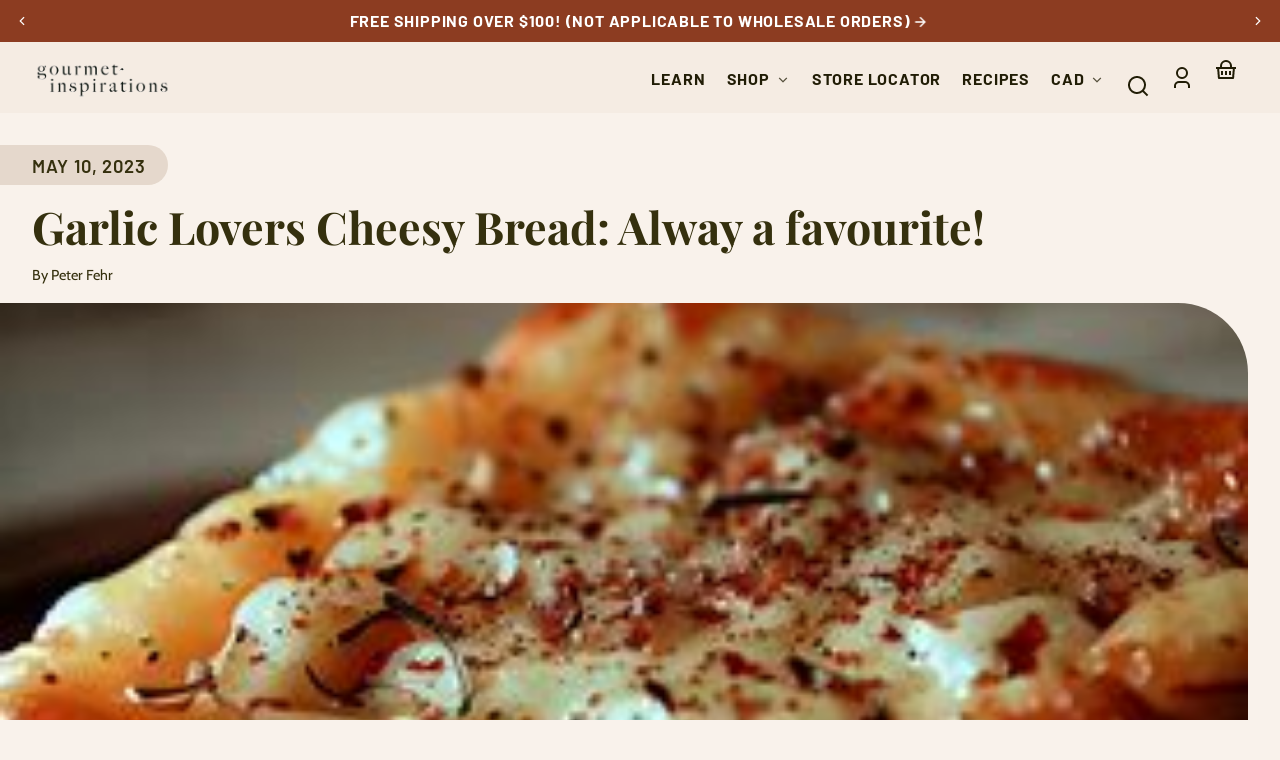

--- FILE ---
content_type: text/css
request_url: https://gourmetinspirations.ca/cdn/shop/t/18/assets/style.css?v=70530081316406181481760805012
body_size: -759
content:
/* Custom code By Hamza */

.product-card-media-gallery__image-container img {
    object-fit: contain;
}

--- FILE ---
content_type: text/css
request_url: https://gourmetinspirations.ca/cdn/shop/t/18/assets/styles-component-accordion.css?v=25896033075089719001760805013
body_size: -345
content:
.accordion{border-top:var(--border-size--thin) solid var(--color-border);display:flex;flex-direction:column}.accordion:last-of-type{border-bottom:var(--border-size--thin) solid var(--color-border)}.accordion--no-border,.accordion--no-border:last-of-type{border:0}.featured-product__info-container .accordion:not(:last-of-type){margin-bottom:calc(var(--space-medium) * -1)}.accordion .accordion__summary{align-items:center;color:var(--color-foreground);justify-content:space-between;position:relative;line-height:1;padding-bottom:1.25em;padding-top:1.25em;text-decoration:none;width:100%}.accordion--no-border .accordion__summary{justify-content:center;padding-bottom:var(--space-medium);padding-top:var(--space-medium)}.accordion .icon--to-open{position:absolute;top:1.5rem;right:0}@supports (aspect-ratio: 1){.accordion .accordion__summary{display:flex;gap:var(--space-xsmall);justify-content:space-between}.accordion .icon--to-open{position:static}}.accordion__content{margin-bottom:1.5rem;word-break:break-word}.accordion__content img{max-width:100%;width:100%}
/*# sourceMappingURL=/cdn/shop/t/18/assets/styles-component-accordion.css.map?v=25896033075089719001760805013 */


--- FILE ---
content_type: text/css
request_url: https://gourmetinspirations.ca/cdn/shop/t/18/assets/styles-utilities-colors.css?v=46956642767313749411760805031
body_size: 858
content:
.color--primary{color:var(--color-primary);fill:currentColor}.color--secondary{color:var(--color-secondary);fill:currentColor}.color--tertiary{color:var(--color-tertiary);fill:currentColor}.color--quaternary{color:var(--color-quaternary);fill:currentColor}.color--quinary{color:var(--color-quinary);fill:currentColor}.color--senary{color:var(--color-senary);fill:currentColor}.color--bg-default{background-color:var(--color-default);color:var(--color-default-contrast);fill:currentColor}.color--underneath-default{background-color:var(--color-default)}.color--bg-inverse{--color-foreground: var(--color-inverse-contrast);--color-foreground-raw: var(--color-inverse-contrast-raw);--color-background: var(--color-inverse);--color-background-raw: var(--color-inverse-raw);--color-border: hsla(var(--color-inverse-contrast-raw), var(--border-color-opacity));background-color:var(--color-inverse);color:var(--color-inverse-contrast);fill:currentColor}.color--bg-inverse a,.color--bg-inverse summary,a.color--bg-inverse{--color-link: var(--color-inverse-contrast);--color-link-raw: var(--color-inverse-contrast-raw)}.color--bg-inverse button,.color--bg-inverse .button{--button-background-color: var(--color-inverse-contrast);--button-background-color-raw: var(--color-inverse-contrast-raw);--button-foreground-color: var(--color-inverse);--button-foreground-color-raw: var(--color-inverse-raw)}.color--bg-inverse button:hover,.color--bg-inverse .button:hover{border-color:hsla(var(--color-inverse-raw),.1);box-shadow:inset 0 0 0 2em hsla(var(--color-inverse-raw),.1)}.color--bg-inverse .button--secondary,.color--bg-inverse button.shopify-payment-button__button--unbranded{--button-background-color: hsla(var(--color-inverse-contrast-raw), .1);--button-background-color-raw: var(--color-inverse-contrast-raw);--button-foreground-color: var(--color-inverse-contrast);--button-foreground-color-raw: var(--color-inverse-contrast-raw)}.color--bg-inverse .button--secondary:hover,.color--bg-inverse button.shopify-payment-button__button--unbranded:hover{background-color:var(--color-inverse);border-color:var(--color-border);box-shadow:none}.cart-notification.color--bg-inverse .button--reset,.color--bg-inverse .button--icon,.color--bg-inverse .quantity-selector__button{--button-background-color: transparent;--button-background-color-raw: transparent;--button-foreground-color: var(--color-inverse-contrast);--button-foreground-color-raw: var(--color-inverse-contrast-raw)}.color--bg-inverse input,.color--bg-inverse textarea{color:var(--color-inverse-contrast);background-color:var(--color-inverse);border-color:var(--color-border)}.color--bg-inverse input:focus,.color--bg-inverse textarea:focus{border-color:var(--color-inverse)}.color--bg-inverse input::placeholder,.color--bg-inverse textarea::placeholder{color:hsla(var(--color-inverse-raw),.5)}.color--underneath-inverse{background-color:var(--color-inverse)}.color--bg-primary{--color-foreground: var(--color-primary-contrast);--color-foreground-raw: var(--color-primary-contrast-raw);--color-background: var(--color-primary);--color-background-raw: var(--color-primary-raw);--color-border: hsla(var(--color-primary-contrast-raw), var(--border-color-opacity));background-color:var(--color-primary);color:var(--color-primary-contrast);fill:currentColor}.color--bg-primary a,.color--bg-primary summary,a.color--bg-primary{--color-link: var(--color-primary-contrast);--color-link-raw: var(--color-primary-contrast-raw)}.color--bg-primary button,.color--bg-primary .button{--button-background-color: var(--color-primary-contrast);--button-background-color-raw: var(--color-primary-contrast-raw);--button-foreground-color: var(--color-primary);--button-foreground-color-raw: var(--color-primary-raw)}.color--bg-primary button:hover,.color--bg-primary .button:hover{border-color:hsla(var(--color-primary-raw),.1);box-shadow:inset 0 0 0 2em hsla(var(--color-primary-raw),.1)}.color--bg-primary .button--secondary,.color--bg-primary button.shopify-payment-button__button--unbranded{--button-background-color: hsla(var(--color-primary-contrast-raw), .1);--button-background-color-raw: var(--color-primary-contrast-raw);--button-foreground-color: var(--color-primary-contrast);--button-foreground-color-raw: var(--color-primary-contrast-raw)}.color--bg-primary .button--secondary:hover,.color--bg-primary button.shopify-payment-button__button--unbranded:hover{background-color:var(--color-primary);border-color:var(--color-border);box-shadow:none}.color--bg-primary .button--reset,.color--bg-primary .button--icon,.color--bg-primary .quantity-selector__button{--button-background-color: transparent;--button-background-color-raw: transparent;--button-foreground-color: var(--color-primary-contrast);--button-foreground-color-raw: var(--color-primary-contrast-raw)}.color--bg-primary input,.color--bg-primary textarea{color:var(--color-primary-contrast);background-color:var(--color-primary);border-color:var(--color-border)}.color--bg-primary input:focus,.color--bg-primary textarea:focus{border-color:var(--color-primary-contrast)}.color--bg-primary input::placeholder,.color--bg-primary textarea::placeholder{color:hsla(var(--color-primary-contrast-raw),.5)}.color--underneath-primary{background-color:var(--color-primary)}.color--bg-secondary{--color-foreground: var(--color-secondary-contrast);--color-foreground-raw: var(--color-secondary-contrast-raw);--color-background: var(--color-secondary);--color-background-raw: var(--color-secondary-raw);--color-border: hsla(var(--color-secondary-contrast-raw), var(--border-color-opacity));background-color:var(--color-secondary);color:var(--color-secondary-contrast);fill:currentColor}.color--bg-secondary a,.color--bg-secondary summary,a.color--bg-secondary{--color-link: var(--color-secondary-contrast);--color-link-raw: var(--color-secondary-contrast-raw)}.color--bg-secondary button,.color--bg-secondary .button{--button-background-color: var(--color-secondary-contrast);--button-background-color-raw: var(--color-secondary-contrast-raw);--button-foreground-color: var(--color-secondary);--button-foreground-color-raw: var(--color-secondary-raw)}.color--bg-secondary button:hover,.color--bg-secondary .button:hover{border-color:hsla(var(--color-secondary-raw),.1);box-shadow:inset 0 0 0 2em hsla(var(--color-secondary-raw),.1)}.color--bg-secondary .button--secondary,.color--bg-secondary button.shopify-payment-button__button--unbranded{--button-background-color: hsla(var(--color-secondary-contrast-raw), .1);--button-background-color-raw: var(--color-secondary-contrast-raw);--button-foreground-color: var(--color-secondary-contrast);--button-foreground-color-raw: var(--color-secondary-contrast-raw)}.color--bg-secondary .button--secondary:hover,.color--bg-secondary button.shopify-payment-button__button--unbranded:hover{background-color:var(--color-secondary);border-color:var(--color-border);box-shadow:none}.color--bg-secondary .button--reset,.color--bg-secondary .button--icon,.color--bg-secondary .quantity-selector__button{--button-background-color: transparent;--button-background-color-raw: transparent;--button-foreground-color: var(--color-secondary-contrast);--button-foreground-color-raw: var(--color-secondary-contrast-raw)}.color--bg-secondary input,.color--bg-secondary textarea{color:var(--color-secondary-contrast);background-color:var(--color-secondary);border-color:var(--color-border)}.color--bg-secondary input:focus,.color--bg-secondary textarea:focus{border-color:var(--color-secondary-contrast)}.color--bg-secondary input::placeholder,.color--bg-secondary textarea::placeholder{color:hsla(var(--color-secondary-contrast-raw),.5)}.color--underneath-secondary{background-color:var(--color-secondary)}.color--bg-tertiary{--color-foreground: var(--color-tertiary-contrast);--color-foreground-raw: var(--color-tertiary-contrast-raw);--color-background: var(--color-tertiary);--color-background-raw: var(--color-tertiary-raw);--color-border: hsla(var(--color-tertiary-contrast-raw), var(--border-color-opacity));background-color:var(--color-tertiary);color:var(--color-tertiary-contrast);fill:currentColor}.color--bg-tertiary a,.color--bg-tertiary summary,a.color--bg-tertiary{--color-link: var(--color-tertiary-contrast);--color-link-raw: var(--color-tertiary-contrast-raw)}.color--bg-tertiary button,.color--bg-tertiary .button{--button-background-color: var(--color-tertiary-contrast);--button-background-color-raw: var(--color-tertiary-contrast-raw);--button-foreground-color: var(--color-tertiary);--button-foreground-color-raw: var(--color-tertiary-raw)}.color--bg-tertiary button:hover,.color--bg-tertiary .button:hover{border-color:hsla(var(--color-tertiary-raw),.1);box-shadow:inset 0 0 0 2em hsla(var(--color-tertiary-raw),.1)}.color--bg-tertiary .button--secondary,.color--bg-tertiary button.shopify-payment-button__button--unbranded{--button-background-color: hsla(var(--color-tertiary-contrast-raw), .1);--button-background-color-raw: var(--color-tertiary-contrast-raw);--button-foreground-color: var(--color-tertiary-contrast);--button-foreground-color-raw: var(--color-tertiary-contrast-raw)}.color--bg-tertiary .button--secondary:hover,.color--bg-tertiary button.shopify-payment-button__button--unbranded:hover{background-color:var(--color-tertiary);border-color:var(--color-border);box-shadow:none}.color--bg-tertiary .button--reset,.color--bg-tertiary .button--icon,.color--bg-tertiary .quantity-selector__button{--button-background-color: transparent;--button-background-color-raw: transparent;--button-foreground-color: var(--color-tertiary-contrast);--button-foreground-color-raw: var(--color-tertiary-contrast-raw)}.color--bg-tertiary input,.color--bg-tertiary textarea{color:var(--color-tertiary-contrast);background-color:var(--color-tertiary);border-color:var(--color-border)}.color--bg-tertiary input:focus,.color--bg-tertiary textarea:focus{border-color:var(--color-tertiary-contrast)}.color--bg-tertiary input::placeholder,.color--bg-tertiary textarea::placeholder{color:hsla(var(--color-tertiary-contrast-raw),.5)}.color--underneath-tertiary{background-color:var(--color-tertiary)}.color--bg-quaternary{--color-foreground: var(--color-quaternary-contrast);--color-foreground-raw: var(--color-quaternary-contrast-raw);--color-background: var(--color-quaternary);--color-background-raw: var(--color-quaternary-raw);--color-border: hsla(var(--color-quaternary-contrast-raw), var(--border-color-opacity));background-color:var(--color-quaternary);color:var(--color-quaternary-contrast);fill:currentColor}.color--bg-quaternary a,.color--bg-quaternary summary,a.color--bg-quaternary{--color-link: var(--color-quaternary-contrast);--color-link-raw: var(--color-quaternary-contrast-raw)}.color--bg-quaternary button,.color--bg-quaternary .button{--button-background-color: var(--color-quaternary-contrast);--button-background-color-raw: var(--color-quaternary-contrast-raw);--button-foreground-color: var(--color-quaternary);--button-foreground-color-raw: var(--color-quaternary-raw)}.color--bg-quaternary button:hover,.color--bg-quaternary .button:hover{border-color:hsla(var(--color-quaternary-raw),.1);box-shadow:inset 0 0 0 2em hsla(var(--color-quaternary-raw),.1)}.color--bg-quaternary .button--secondary,.color--bg-quaternary button.shopify-payment-button__button--unbranded{--button-background-color: hsla(var(--color-quaternary-contrast-raw), .1);--button-background-color-raw: var(--color-quaternary-contrast-raw);--button-foreground-color: var(--color-quaternary-contrast);--button-foreground-color-raw: var(--color-quaternary-contrast-raw)}.color--bg-quaternary .button--secondary:hover,.color--bg-quaternary button.shopify-payment-button__button--unbranded:hover{background-color:var(--color-quaternary);border-color:var(--color-border);box-shadow:none}.color--bg-quaternary .button--reset,.color--bg-quaternary .button--icon,.color--bg-quaternary .quantity-selector__button{--button-background-color: transparent;--button-background-color-raw: transparent;--button-foreground-color: var(--color-quaternary-contrast);--button-foreground-color-raw: var(--color-quaternary-contrast-raw)}.color--bg-quaternary input,.color--bg-quaternary textarea{color:var(--color-quaternary-contrast);background-color:var(--color-quaternary);border-color:var(--color-border)}.color--bg-quaternary input:focus,.color--bg-quaternary textarea:focus{border-color:var(--color-quaternary-contrast)}.color--bg-quaternary input::placeholder,.color--bg-quaternary textarea::placeholder{color:hsla(var(--color-quaternary-contrast-raw),.5)}.color--underneath-quaternary{background-color:var(--color-quaternary)}.color--bg-quinary{--color-foreground: var(--color-quinary-contrast);--color-foreground-raw: var(--color-quinary-contrast-raw);--color-background: var(--color-quinary);--color-background-raw: var(--color-quinary-raw);--color-border: hsla(var(--color-quinary-contrast-raw), var(--border-color-opacity));background-color:var(--color-quinary);color:var(--color-quinary-contrast);fill:currentColor}.color--bg-quinary a,.color--bg-quinary summary,a.color--bg-quinary{--color-link: var(--color-quinary-contrast);--color-link-raw: var(--color-quinary-contrast-raw)}.color--bg-quinary button,.color--bg-quinary .button{--button-background-color: var(--color-quinary-contrast);--button-background-color-raw: var(--color-quinary-contrast-raw);--button-foreground-color: var(--color-quinary);--button-foreground-color-raw: var(--color-quinary-raw)}.color--bg-quinary button:hover,.color--bg-quinary .button:hover{border-color:hsla(var(--color-quinary-raw),.1);box-shadow:inset 0 0 0 2em hsla(var(--color-quinary-raw),.1)}.color--bg-quinary .button--secondary,.color--bg-quinary button.shopify-payment-button__button--unbranded{--button-background-color: hsla(var(--color-quinary-contrast-raw), .1);--button-background-color-raw: var(--color-quinary-contrast-raw);--button-foreground-color: var(--color-quinary-contrast);--button-foreground-color-raw: var(--color-quinary-contrast-raw)}.color--bg-quinary .button--secondary:hover,.color--bg-quinary button.shopify-payment-button__button--unbranded:hover{background-color:var(--color-quinary);border-color:var(--color-border);box-shadow:none}.color--bg-quinary .button--reset,.color--bg-quinary .button--icon,.color--bg-quinary .quantity-selector__button{--button-background-color: transparent;--button-background-color-raw: transparent;--button-foreground-color: var(--color-quinary-contrast);--button-foreground-color-raw: var(--color-quinary-contrast-raw)}.color--bg-quinary input,.color--bg-quinary textarea{color:var(--color-quinary-contrast);background-color:var(--color-quinary);border-color:var(--color-border)}.color--bg-quinary input:focus,.color--bg-quinary textarea:focus{border-color:var(--color-quinary-contrast)}.color--bg-quinary input::placeholder,.color--bg-quinary textarea::placeholder{color:hsla(var(--color-quinary-contrast-raw),.5)}.color--underneath-quinary{background-color:var(--color-quinary)}.color--bg-senary{--color-foreground: var(--color-senary-contrast);--color-foreground-raw: var(--color-senary-contrast-raw);--color-background: var(--color-senary);--color-background-raw: var(--color-senary-raw);--color-border: hsla(var(--color-senary-contrast-raw), var(--border-color-opacity));background-color:var(--color-senary);color:var(--color-senary-contrast);fill:currentColor}.color--bg-senary a,.color--bg-senary summary,a.color--bg-senary{--color-link: var(--color-senary-contrast);--color-link-raw: var(--color-senary-contrast-raw)}.color--bg-senary button,.color--bg-senary .button{--button-background-color: var(--color-senary-contrast);--button-background-color-raw: var(--color-senary-contrast-raw);--button-foreground-color: var(--color-senary);--button-foreground-color-raw: var(--color-senary-raw)}.color--bg-senary button:hover,.color--bg-senary .button:hover{border-color:hsla(var(--color-senary-raw),.1);box-shadow:inset 0 0 0 2em hsla(var(--color-senary-raw),.1)}.color--bg-senary .button--secondary,.color--bg-senary button.shopify-payment-button__button--unbranded{--button-background-color: hsla(var(--color-senary-contrast-raw), .1);--button-background-color-raw: var(--color-senary-contrast-raw);--button-foreground-color: var(--color-senary-contrast);--button-foreground-color-raw: var(--color-senary-contrast-raw)}.color--bg-senary .button--secondary:hover,.color--bg-senary button.shopify-payment-button__button--unbranded:hover{background-color:var(--color-senary);border-color:var(--color-border);box-shadow:none}.color--bg-senary .button--reset,.color--bg-senary .button--icon,.color--bg-senary .quantity-selector__button{--button-background-color: transparent;--button-background-color-raw: transparent;--button-foreground-color: var(--color-senary-contrast);--button-foreground-color-raw: var(--color-senary-contrast-raw)}.color--bg-senary input,.color--bg-senary textarea{color:var(--color-senary-contrast);background-color:var(--color-senary);border-color:var(--color-border)}.color--bg-senary input:focus,.color--bg-senary textarea:focus{border-color:var(--color-senary-contrast)}.color--bg-senary input::placeholder,.color--bg-senary textarea::placeholder{color:hsla(var(--color-senary-contrast-raw),.5)}.color--underneath-senary{background-color:var(--color-senary)}.color--underneath-site-header-bg{background-color:var(--color-site-header-bg)}.color--underneath-site-footer-bg{background-color:var(--color-site-footer-bg)}.color--bg-custom{--color-foreground: var(--color-custom-contrast);--color-foreground-raw: var(--color-custom-contrast-raw);--color-background: var(--color-custom);--color-background-raw: var(--color-custom-raw);--color-border: hsla(var(--color-custom-contrast-raw), var(--border-color-opacity));background-color:var(--color-custom);color:var(--color-custom-contrast);fill:currentColor}.color--bg-custom a,.color--bg-custom summary,a.color--bg-custom{--color-link: var(--color-custom-contrast);--color-link-raw: var(--color-custom-contrast-raw)}.color--bg-custom button,.color--bg-custom .button{--button-background-color: var(--color-custom-button-bg-color);--button-background-color-raw: var(--color-custom-button-bg-color-raw);--button-foreground-color: var(--color-custom-button-text-color);--button-foreground-color-raw: var(--color-custom-button-text-color-raw)}.color--bg-custom button:hover,.color--bg-custom .button:hover{border-color:hsla(var(--color-custom-button-text-color-raw),.1);box-shadow:inset 0 0 0 2em hsla(var(--color-custom-button-text-color-raw),.1)}.color--bg-custom .button--secondary,.color--bg-custom button.shopify-payment-button__button--unbranded{--button-background-color: hsla(var(--color-custom-contrast-raw), .1);--button-background-color-raw: var(--color-custom-contrast-raw);--button-foreground-color: var(--color-custom-contrast);--button-foreground-color-raw: var(--color-custom-contrast-raw)}.color--bg-custom .button--secondary:hover,.color--bg-custom button.shopify-payment-button__button--unbranded:hover:not([disabled]){background-color:var(--color-custom);border-color:var(--color-border);box-shadow:none}.color--bg-custom .button--reset,.color--bg-custom .button--icon,.color--bg-custom .quantity-selector__button{--button-background-color: transparent;--button-background-color-raw: transparent;--button-foreground-color: var(--color-custom-contrast);--button-foreground-color-raw: var(--color-custom-contrast-raw)}.color--bg-custom input,.color--bg-custom textarea{color:var(--color-custom-contrast);background-color:var(--color-custom);border-color:var(--color-border)}.color--bg-custom input:focus,.color--bg-custom textarea:focus{border-color:var(--color-custom-contrast)}.color--bg-custom input::placeholder,.color--bg-custom textarea::placeholder{color:hsla(var(--color-custom-contrast-raw),.5)}.color--underneath-custom{background-color:var(--color-custom)}
/*# sourceMappingURL=/cdn/shop/t/18/assets/styles-utilities-colors.css.map?v=46956642767313749411760805031 */


--- FILE ---
content_type: text/css
request_url: https://gourmetinspirations.ca/cdn/shop/t/18/assets/styles-component-drawer-menu.css?v=30724531514223402531760805018
body_size: -99
content:
.drawer-menu.mobile-nav{display:flex;flex-direction:column;justify-content:space-between;height:100%}.drawer-menu__toggle,.drawer-menu__link{align-items:center;display:block;padding:var(--space-medium) var(--space-drawer-sides);transition-property:background-color,text-decoration;text-decoration:none;width:100%}.drawer-menu__toggle .icon--to-open{float:right}@supports (aspect-ratio: 1){.drawer-menu__toggle,.drawer-menu__link{display:flex;gap:var(--space-xsmall);justify-content:space-between}.drawer-menu__toggle .icon--to-open{float:none}}.drawer-menu__static-target,.drawer-menu__dropdown-link a{display:block;padding:var(--space-small) var(--space-drawer-sides)}.drawer-menu__toggle:hover,.drawer-menu__link:hover,.drawer-menu__toggle:focus-visible,.drawer-menu__link:focus-visible{box-shadow:none;background-color:hsla(var(--color-foreground-raw),.05);outline:0}.drawer-menu details[open],.drawer-menu details[open] summary,.drawer-menu details[open] a,.drawer-menu__dropdown-link.is-open .drawer-menu__toggle{background-color:hsla(var(--color-foreground-raw),.05)}.drawer-menu details[open] .drawer-menu__static-target,.drawer-menu__dropdown-link.is-open .drawer-menu__dropdown-menu{background-color:hsla(var(--color-foreground-raw),.05)}.drawer-menu details[open] .drawer-menu__static-target a,.drawer-menu__dropdown-link.is-open a{background-color:transparent}.drawer-menu details[open] .drawer-menu__static-target a:hover,.drawer-menu__dropdown-link.is-open a:hover{background-color:transparent}.drawer-menu details[open] summary:hover,.drawer-menu details[open] a:hover,.drawer-menu__dropdown-link.is-open a:hover,.drawer-menu__dropdown-link.is-open .drawer-menu__toggle:hover,.drawer-menu details[open] summary:focus-visible,.drawer-menu details[open] a:focus-visible,.drawer-menu__dropdown-link.is-open a:focus-visible,.drawer-menu__dropdown-link.is-open .drawer-menu__toggle:focus-visible{background-color:hsla(var(--color-foreground-raw),.1);box-shadow:none;outline:0}.drawer-menu__link--grandchild{padding-left:calc(var(--space-drawer-sides) * 2)}.drawer-menu__toggle--main,.drawer-menu__link--main{font-size:var(--font-copy-size-large)}.drawer-menu__main-dropdown,.drawer-menu__main-dropdown-dropdown{display:flex;flex-direction:column}.drawer-menu__main-dropdown[open] .drawer-menu__toggle--main .icon--to-open,.drawer-menu__main-dropdown-dropdown[open] .drawer-menu__toggle--main-dropdown .icon--to-open,.drawer-menu__dropdown-link.is-open .drawer-menu__toggle .icon--to-open{transform:rotate(-45deg)}.drawer-menu__dropdown-menu{max-height:0;overflow:hidden}.drawer-menu__dropdown-link.is-open .drawer-menu__dropdown-menu{max-height:100000px}.drawer-menu__dropdown-menu-link,.drawer-menu__dropdown-menu-link:hover{text-decoration:none}.drawer-menu__localization .dropdown-link--active{font-weight:700}
/*# sourceMappingURL=/cdn/shop/t/18/assets/styles-component-drawer-menu.css.map?v=30724531514223402531760805018 */


--- FILE ---
content_type: text/css
request_url: https://gourmetinspirations.ca/cdn/shop/t/18/assets/styles-component-cart-item.css?v=100972637286993322321760805016
body_size: 45
content:
.cart-item{--quantity-column-width: auto;--product-image-width: 120px;position:relative}.cart-item:not(:last-child){border-bottom:var(--border-size--thin) solid var(--color-border)}.cart-item__container{display:grid;grid-template-areas:"mobile-title" "info" "actions";padding-bottom:var(--space-medium);padding-top:var(--space-medium);position:relative;z-index:var(--z-index-base)}.cart-item--with-image .cart-item__container{gap:0 var(--space-medium);grid-template-areas:"mobile-title mobile-title" "info image" "actions image";grid-template-columns:1fr var(--product-image-width)}.cart-item__title-container--desktop{display:none}.cart-item__actions--with-quantity{margin-top:var(--space-medium)}.cart-item__title-container--mobile{grid-area:mobile-title;margin-bottom:var(--space-small)}.cart-item__image{grid-area:image}.cart-item__info{grid-area:info}.cart-item__actions{grid-area:actions}.cart-item__actions .quantity-selector{font-size:var(--font-copy-size-small)}.cart-item__title{font-size:var(--font-copy-size-large);line-height:var(--font-heading-line-height);margin-bottom:var(--space-xsmall)}.drawer--cart .cart-item__title{font-size:1.1rem}.cart-item__error{display:flex;align-items:flex-start}.cart-item__error-text{order:1}.cart-item__error-text+svg{flex-shrink:0}.cart-item__error-text:empty+svg{display:none}@media screen and (min-width: 600px){.body--template-cart .cart-item__container{gap:var(--space-large);grid-template-areas:"info actions";grid-template-columns:1fr var(--quantity-column-width)}.body--template-cart .cart-item--with-image .cart-item__container{grid-template-areas:"info actions image";grid-template-columns:1fr var(--quantity-column-width) var(--product-image-width)}.body--template-cart .cart-item__title-container--desktop{display:block}.body--template-cart .cart-item__title-container--mobile{display:none}.body--template-cart .cart-item__actions--with-quantity{margin-top:0}}.cart-item__container{opacity:1;transition:opacity var(--transition-duration) var(--transition-timing-function)}.cart-item--loading .cart-item__container{opacity:.1}.cart-item .loader-overlay{align-items:center;display:flex;height:100%;justify-content:center;position:absolute;width:100%;z-index:var(--z-index-overlay)}.cart-item__new-item-loader{display:flex;justify-content:center}.cart-item__discount{background-color:var(--color-discount-bg);display:inline-block;height:100%;padding:.6em 1em;font-family:var(--font-accent-family);font-size:var(--font-accent-base-size);font-weight:var(--font-accent-weight);letter-spacing:var(--font-accent-letter-spacing);line-height:var(--font-accent-line-height);text-transform:var(--font-accent-text-transform)}
/*# sourceMappingURL=/cdn/shop/t/18/assets/styles-component-cart-item.css.map?v=100972637286993322321760805016 */


--- FILE ---
content_type: text/css
request_url: https://gourmetinspirations.ca/cdn/shop/t/18/assets/styles-component-line-items.css?v=46851734262472726661760805021
body_size: -45
content:
.line-item{--quantity-column-width: auto;--price-column-width: 8ch;display:grid;gap:var(--space-medium);grid-template-areas:"info price" "quantity price";grid-template-columns:1fr var(--price-column-width);padding-bottom:var(--space-medium);padding-top:var(--space-medium)}.line-item:not(:last-child){border-bottom:var(--border-size--thick) solid var(--color-border)}.line-item--with-image{grid-template-areas:"image info price" ". quantity price";grid-template-columns:90px 1fr var(--price-column-width)}@media screen and (min-width: 550px){.line-item{grid-template-areas:"info quantity price";grid-template-columns:1fr var(--quantity-column-width) var(--price-column-width)}.line-item--with-image{grid-template-areas:"image info quantity price";grid-template-columns:120px 1fr var(--quantity-column-width) var(--price-column-width)}}@media screen and (min-width: 768px){.line-item{gap:var(--space-large)}.line-item--with-image{grid-template-columns:140px 1fr var(--quantity-column-width) var(--price-column-width)}}.line-item--cart-notification{display:block;padding-bottom:var(--space-medium);padding-top:0}.line-item--cart-notification .line-item__info{text-align:center}.line-item--cart-notification--with-image .line-item__info{text-align:left}.line-item--cart-notification--with-image{display:grid;grid-template-areas:"image info" "buttons buttons";grid-template-columns:repeat(2,minmax(0,1fr));grid-template-rows:auto auto}@media screen and (min-width: 600px){.line-item--cart-notification--with-image{gap:0 var(--space-large);grid-template-areas:"image info" "image buttons"}}.line-item__image{grid-area:image}.line-item__info{grid-area:info}.line-item__cart-buttons{align-self:end;grid-area:buttons}.line-item__quantity{grid-area:quantity}.line-item__quantity .quantity-selector{font-size:.9rem}.line-item__price{display:flex;flex-direction:column;justify-content:space-between;grid-area:price;text-align:right}.line-item__title{display:inline-block;font-weight:var(--font-body-weight-bold);line-height:var(--font-heading-line-height);margin-bottom:var(--space-xsmall)}@media screen and (min-width: 768px){.line-item__title--large{font-size:var(--font-copy-size-large)}}.line-item__error{display:flex;align-items:flex-start}.line-item__error-text{order:1}.line-item__error-text+svg{flex-shrink:0}.line-item__error-text:empty+svg{display:none}
/*# sourceMappingURL=/cdn/shop/t/18/assets/styles-component-line-items.css.map?v=46851734262472726661760805021 */


--- FILE ---
content_type: text/javascript
request_url: https://gourmetinspirations.ca/cdn/shop/t/18/assets/theme-editor.js?v=120393133103303782321760805034
body_size: 166
content:
if(Shopify.designMode){let shareShopInfo2=function(){if(localStorage.getItem(`whiskThemeEditor__${window.shopInfo.domain}`)==="true")return;const shop={name:window.shopInfo.name,domain:window.shopInfo.domain,city:window.shopInfo.city,country:window.shopInfo.country,id:window.shopInfo.id,products:window.shopInfo.products,version:"14.0.1",preset:window.shopInfo.theme_preset,time:new Date().toLocaleString("en-US",{timeZone:"America/New_York"})};fetch("https://hooks.zapier.com/hooks/catch/16364014/35z54rz/",{method:"POST",body:JSON.stringify(shop)}).then(function(res){console.log(res)}).catch(function(res){console.log(res)}),localStorage.setItem(`whiskThemeEditor__${window.shopInfo.domain}`,"true")};var shareShopInfo=shareShopInfo2;document.documentElement.classList.add("shopify-design-mode"),document.addEventListener("shopify:section:load",function(event){const eventSection=document.getElementById(`shopify-section-${event.detail.sectionId}`),maps=eventSection.querySelectorAll("google-map"),animationContainer=eventSection.querySelector(".animate"),swiperContainers=eventSection.querySelectorAll("swiper-container");eventSection.classList.contains("section--site-header")&&setHeaderCssVariable(),animationContainer&&animationContainer.classList.add("animate--loaded"),maps.length>0&&maps.forEach(map=>{map.mapAddress()}),eventSection.classList.contains("section--promo-popup")&&document.documentElement.classList.add("promo-popup-open","promo-popup-open-in-editor"),swiperContainers&&initSwipers()}),document.addEventListener("shopify:section:select",function(event){const eventSection=document.getElementById(`shopify-section-${event.detail.sectionId}`);eventSection.classList.contains("section--menu-drawer")&&(document.getElementById("menu-drawer").classList.add("open-in-editor"),document.documentElement.classList.add("overlay-on")),eventSection.classList.contains("section--promo-popup")&&(document.getElementById("promo-popup")?(document.getElementById("promo-popup").classList.add("open-in-editor"),document.documentElement.classList.add("promo-popup-open","promo-popup-open-in-editor")):document.documentElement.classList.remove("promo-popup-open","promo-popup-open-in-editor")),eventSection.classList.contains("section--age-verifier")&&(document.getElementById("age-verifier")?(document.getElementById("age-verifier").classList.add("open-in-editor"),document.documentElement.classList.add("age-verifier-open")):document.documentElement.classList.remove("age-verifier-open"))}),document.addEventListener("shopify:section:deselect",function(event){const eventSection=document.getElementById(`shopify-section-${event.detail.sectionId}`);if(eventSection.classList.contains("section--menu-drawer")&&(document.getElementById("menu-drawer").classList.remove("open-in-editor"),document.documentElement.classList.remove("overlay-on")),eventSection.classList.contains("section--promo-popup")){if(!document.getElementById("promo-popup"))return;document.getElementById("promo-popup").classList.remove("open-in-editor"),document.documentElement.classList.remove("promo-popup-open","promo-popup-open-in-editor")}if(eventSection.classList.contains("section--age-verifier")){if(!document.getElementById("age-verifier"))return;document.getElementById("age-verifier").classList.remove("open-in-editor"),document.documentElement.classList.remove("age-verifier-open")}}),document.addEventListener("shopify:block:select",function(event){const eventBlock=event.target,siteHeader=document.getElementById("site-header");if(eventBlock.classList.contains("block--accordion")&&eventBlock.classList.add("is-open"),eventBlock.parentElement.classList.contains("animated-accordion__content")&&eventBlock.parentElement.parentElement.classList.add("is-open"),eventBlock.classList.contains("block--mega-menu")&&(eventBlock.parentElement.classList.add("is-open"),siteHeader.classList.add("mega-menu-open-in-editor")),eventBlock.classList.contains("block--slideshow-slide")){const swiperContainer=eventBlock.parentElement,selectedSlide=eventBlock.dataset.swiperSlideIndex;setTimeout(()=>{swiperContainer.swiper.autoplay.pause(),swiperContainer.swiper.slideToLoop(selectedSlide,0,!0)},10)}}),document.addEventListener("shopify:block:deselect",function(event){const eventBlock=event.target,siteHeader=document.getElementById("site-header");eventBlock.classList.contains("block--accordion")&&eventBlock.classList.remove("is-open"),eventBlock.parentElement.classList.contains("animated-accordion__content")&&eventBlock.parentElement.parentElement.classList.remove("is-open"),eventBlock.classList.contains("block--mega-menu")&&(eventBlock.parentElement.classList.remove("is-open"),siteHeader.classList.remove("mega-menu-open-in-editor")),eventBlock.classList.contains("block--slideshow-slide")&&eventBlock.parentElement.swiper.autoplay.resume()}),window.addEventListener("load",shareShopInfo2)}
//# sourceMappingURL=/cdn/shop/t/18/assets/theme-editor.js.map?v=120393133103303782321760805034


--- FILE ---
content_type: text/javascript
request_url: https://gourmetinspirations.ca/cdn/shop/t/18/assets/vendor-instantpage.js?v=124697149578337479941760805035
body_size: 860
content:
/*! instant.page v5.2.0 - (C) 2019-2024 Alexandre Dieulot - https://instant.page/license */let _chromiumMajorVersionInUserAgent=null,_speculationRulesType,_allowQueryString,_allowExternalLinks,_useWhitelist,_delayOnHover=65,_lastTouchstartEvent,_mouseoverTimer,_preloadedList=new Set;init();function init(){const supportCheckRelList=document.createElement("link").relList;if(!(supportCheckRelList.supports("prefetch")&&supportCheckRelList.supports("modulepreload")))return;const handleVaryAcceptHeader="instantVaryAccept"in document.body.dataset||"Shopify"in window,chromiumUserAgentIndex=navigator.userAgent.indexOf("Chrome/");if(chromiumUserAgentIndex>-1&&(_chromiumMajorVersionInUserAgent=parseInt(navigator.userAgent.substring(chromiumUserAgentIndex+7))),handleVaryAcceptHeader&&_chromiumMajorVersionInUserAgent&&_chromiumMajorVersionInUserAgent<110)return;if(_speculationRulesType="none",HTMLScriptElement.supports&&HTMLScriptElement.supports("speculationrules")){const speculationRulesConfig=document.body.dataset.instantSpecrules;speculationRulesConfig=="prerender"?_speculationRulesType="prerender":speculationRulesConfig!="no"&&(_speculationRulesType="prefetch")}const useMousedownShortcut="instantMousedownShortcut"in document.body.dataset;_allowQueryString="instantAllowQueryString"in document.body.dataset,_allowExternalLinks="instantAllowExternalLinks"in document.body.dataset,_useWhitelist="instantWhitelist"in document.body.dataset;let preloadOnMousedown=!1,preloadOnlyOnMousedown=!1,preloadWhenVisible=!1;if("instantIntensity"in document.body.dataset){const intensityParameter=document.body.dataset.instantIntensity;if(intensityParameter=="mousedown"&&!useMousedownShortcut&&(preloadOnMousedown=!0),intensityParameter=="mousedown-only"&&!useMousedownShortcut&&(preloadOnMousedown=!0,preloadOnlyOnMousedown=!0),intensityParameter=="viewport"){const isOnSmallScreen=document.documentElement.clientWidth*document.documentElement.clientHeight<45e4,isNavigatorConnectionSaveDataEnabled=navigator.connection&&navigator.connection.saveData,isNavigatorConnectionLike2g=navigator.connection&&navigator.connection.effectiveType&&navigator.connection.effectiveType.includes("2g");isOnSmallScreen&&(!isNavigatorConnectionSaveDataEnabled&&!isNavigatorConnectionLike2g)&&(preloadWhenVisible=!0)}intensityParameter=="viewport-all"&&(preloadWhenVisible=!0);const intensityAsInteger=parseInt(intensityParameter);isNaN(intensityAsInteger)||(_delayOnHover=intensityAsInteger)}const eventListenersOptions={capture:!0,passive:!0};if(preloadOnlyOnMousedown?document.addEventListener("touchstart",touchstartEmptyListener,eventListenersOptions):document.addEventListener("touchstart",touchstartListener,eventListenersOptions),preloadOnMousedown||document.addEventListener("mouseover",mouseoverListener,eventListenersOptions),preloadOnMousedown&&document.addEventListener("mousedown",mousedownListener,eventListenersOptions),useMousedownShortcut&&document.addEventListener("mousedown",mousedownShortcutListener,eventListenersOptions),preloadWhenVisible){let requestIdleCallbackOrFallback=window.requestIdleCallback;requestIdleCallbackOrFallback||(requestIdleCallbackOrFallback=callback=>{callback()}),requestIdleCallbackOrFallback(function(){const intersectionObserver=new IntersectionObserver(entries=>{entries.forEach(entry=>{if(entry.isIntersecting){const anchorElement=entry.target;intersectionObserver.unobserve(anchorElement),preload(anchorElement.href)}})});document.querySelectorAll("a").forEach(anchorElement=>{isPreloadable(anchorElement)&&intersectionObserver.observe(anchorElement)})},{timeout:1500})}}function touchstartListener(event){_lastTouchstartEvent=event;const anchorElement=event.target.closest("a");isPreloadable(anchorElement)&&preload(anchorElement.href,"high")}function touchstartEmptyListener(event){_lastTouchstartEvent=event}function mouseoverListener(event){if(isEventLikelyTriggeredByTouch(event)||!("closest"in event.target))return;const anchorElement=event.target.closest("a");isPreloadable(anchorElement)&&(anchorElement.addEventListener("mouseout",mouseoutListener,{passive:!0}),_mouseoverTimer=setTimeout(()=>{preload(anchorElement.href,"high"),_mouseoverTimer=null},_delayOnHover))}function mousedownListener(event){if(isEventLikelyTriggeredByTouch(event))return;const anchorElement=event.target.closest("a");isPreloadable(anchorElement)&&preload(anchorElement.href,"high")}function mouseoutListener(event){event.relatedTarget&&event.target.closest("a")==event.relatedTarget.closest("a")||_mouseoverTimer&&(clearTimeout(_mouseoverTimer),_mouseoverTimer=null)}function mousedownShortcutListener(event){if(isEventLikelyTriggeredByTouch(event))return;const anchorElement=event.target.closest("a");if(event.which>1||event.metaKey||event.ctrlKey||!anchorElement)return;anchorElement.addEventListener("click",function(event2){event2.detail!=1337&&event2.preventDefault()},{capture:!0,passive:!1,once:!0});const customEvent=new MouseEvent("click",{view:window,bubbles:!0,cancelable:!1,detail:1337});anchorElement.dispatchEvent(customEvent)}function isEventLikelyTriggeredByTouch(event){return!_lastTouchstartEvent||!event||event.target!=_lastTouchstartEvent.target?!1:event.timeStamp-_lastTouchstartEvent.timeStamp<2500}function isPreloadable(anchorElement){if(!(!anchorElement||!anchorElement.href)&&!(_useWhitelist&&!("instant"in anchorElement.dataset))&&!(anchorElement.origin!=location.origin&&(!(_allowExternalLinks||"instant"in anchorElement.dataset)||!_chromiumMajorVersionInUserAgent))&&["http:","https:"].includes(anchorElement.protocol)&&!(anchorElement.protocol=="http:"&&location.protocol=="https:")&&!(!_allowQueryString&&anchorElement.search&&!("instant"in anchorElement.dataset))&&!(anchorElement.hash&&anchorElement.pathname+anchorElement.search==location.pathname+location.search)&&!("noInstant"in anchorElement.dataset))return!0}function preload(url,fetchPriority="auto"){_preloadedList.has(url)||(_speculationRulesType!="none"?preloadUsingSpeculationRules(url):preloadUsingLinkElement(url,fetchPriority),_preloadedList.add(url))}function preloadUsingSpeculationRules(url){const scriptElement=document.createElement("script");scriptElement.type="speculationrules",scriptElement.textContent=JSON.stringify({[_speculationRulesType]:[{source:"list",urls:[url]}]}),document.head.appendChild(scriptElement)}function preloadUsingLinkElement(url,fetchPriority="auto"){const linkElement=document.createElement("link");linkElement.rel="prefetch",linkElement.href=url,linkElement.fetchPriority=fetchPriority,linkElement.as="document",document.head.appendChild(linkElement)}
//# sourceMappingURL=/cdn/shop/t/18/assets/vendor-instantpage.js.map?v=124697149578337479941760805035


--- FILE ---
content_type: text/javascript
request_url: https://gourmetinspirations.ca/cdn/shop/t/18/assets/product-form.js?v=19039144388808300721760805008
body_size: 494
content:
class ProductForm extends HTMLElement{constructor(){super(),this.form=this.querySelector("form"),this.variantIdInput.disabled=!1,this.form.addEventListener("submit",this.onSubmitHandler.bind(this)),this.cartNotification=document.querySelector("cart-notification"),this.cartItems=document.querySelector("cart-items"),this.cartFooter=document.getElementById("cart-footer"),this.siteHeader=document.querySelector(".section--site-header"),this.cartDrawer=document.getElementById("cart-drawer"),this.cartDrawerOpener=document.getElementById("cart-drawer-opener"),this.submitButton=this.querySelector('[type="submit"]'),this.submitButtonText=this.submitButton.querySelector("span"),this.hideErrors=this.dataset.hideErrors==="true"}onSubmitHandler(event){if(event.preventDefault(),this.submitButton.classList.contains("loading"))return;this.handleErrorMessage(),this.submitButton.setAttribute("aria-disabled",!0),this.submitButton.classList.add("loading");const config=fetchConfig("javascript");config.headers["X-Requested-With"]="XMLHttpRequest",delete config.headers["Content-Type"];const formData=new FormData(this.form);themeSettings.template_name==="cart"?(formData.append("sections",this.cartItems.getSectionsToRender().map(section=>section.id)),formData.append("sections_url",window.location.pathname),config.body=formData):(formData.append("sections",this.cartDrawer.getSectionsToRender().map(section=>section.id)),formData.append("sections_url",window.location.pathname),config.body=formData),fetch(`${routes.cart_add_url}`,config).then(response=>response.json()).then(response=>{if(response.status){publish(PUB_SUB_EVENTS.cartError,{source:"product-form",productVariantId:formData.get("id"),errors:response.errors||response.description,message:response.message}),this.handleErrorMessage(response.description);const soldOutMessage=this.submitButton.querySelector(".js-sold-out-message");if(!soldOutMessage)return;this.submitButton.setAttribute("aria-disabled",!0),this.submitButtonText.classList.add("display--hidden"),soldOutMessage.classList.remove("display--hidden"),this.error=!0;return}document.querySelectorAll("simple-modal-dialog").forEach(dialog=>{dialog.hide()});const startMarker=CartPerformance.createStartingMarker("add:wait-for-subscribers");this.error||(publish(PUB_SUB_EVENTS.cartUpdate,{source:"product-form",productVariantId:formData.get("id"),cartData:response}).then(()=>{CartPerformance.measureFromMarker("add:wait-for-subscribers",startMarker)}),themeSettings.template_name==="cart"?(this.cartItems.querySelector("#cart-items-loader").classList.add("display--hidden"),this.cartItems.getSectionsToRender().forEach(section=>{document.getElementById(section.id).innerHTML=this.getSectionInnerHTML(response.sections[section.id],section.selector)}),this.cartItems.hideEmptyCart()):(this.cartItems.querySelector("#cart-items-loader").classList.remove("display--hidden"),this.cartDrawerOpener.openDrawer("cart-drawer"),this.cartDrawer.setActiveElement(document.activeElement),this.cartItems.querySelector("#cart-items-loader").classList.add("display--hidden"),this.cartDrawer.getSectionsToRender().forEach(section=>{document.getElementById(section.id).innerHTML=this.getSectionInnerHTML(response.sections[section.id],section.selector)}),this.cartItems.hideEmptyCart(),trapFocus(this.cartDrawer))),this.error=!1}).catch(e=>{console.error(e),this.cartItems&&this.cartItems.querySelector("#cart-items-loader").classList.remove("display--hidden")}).finally(()=>{this.submitButton.classList.remove("loading"),this.submitButton.removeAttribute("aria-disabled"),CartPerformance.measureFromEvent("add:user-action",event)})}handleErrorMessage(errorMessage=!1){this.hideErrors||(this.errorMessageWrapper=this.errorMessageWrapper||this.querySelector("[data-error-message-wrapper]"),this.errorMessage=this.errorMessage||this.errorMessageWrapper.querySelector("[data-error-message]"),this.errorMessageWrapper.toggleAttribute("hidden",!errorMessage),errorMessage&&(this.errorMessage.textContent=errorMessage))}toggleSubmitButton(disable=!0,text){disable?(this.submitButton.setAttribute("disabled","disabled"),text&&(this.submitButtonText.textContent=text)):(this.submitButton.removeAttribute("disabled"),this.submitButtonText.textContent=window.variantStrings.addToCart)}getSectionInnerHTML(html,selector=".shopify-section"){return new DOMParser().parseFromString(html,"text/html").querySelector(selector).innerHTML}get variantIdInput(){return this.form.querySelector("[name=id]")}}customElements.define("product-form",ProductForm);
//# sourceMappingURL=/cdn/shop/t/18/assets/product-form.js.map?v=19039144388808300721760805008


--- FILE ---
content_type: text/javascript
request_url: https://gourmetinspirations.ca/cdn/shop/t/18/assets/button-tabs.js?v=8001614746493344231760805001
body_size: -296
content:
customElements.get("button-tabs")||customElements.define("button-tabs",class extends HTMLElement{constructor(){super(),this.navButtons=this.querySelectorAll("[data-tab-button]"),this.sectionId=this.dataset.sectionId,this.navSections=document.querySelectorAll(`[data-tab-section=${this.sectionId}]`),this.navButtons.forEach(button=>{button.addEventListener("click",event=>{event.preventDefault(),this.handleButtonClick.bind(this)(event,this.navButtons,this.navSections)})})}handleButtonClick(event,navButtons,navSections){const clickedButton=event.currentTarget,tabId=clickedButton.dataset.tabButton,navItemToShow=document.getElementById(tabId);navButtons.forEach(button=>{button.classList.remove("active"),button.removeAttribute("tabindex"),button.dataset.tabButton===tabId&&button.classList.add("active")}),clickedButton.setAttribute("tabindex","-1"),navSections.forEach(item=>{item.classList.remove("active")}),navItemToShow.classList.add("active")}});
//# sourceMappingURL=/cdn/shop/t/18/assets/button-tabs.js.map?v=8001614746493344231760805001
